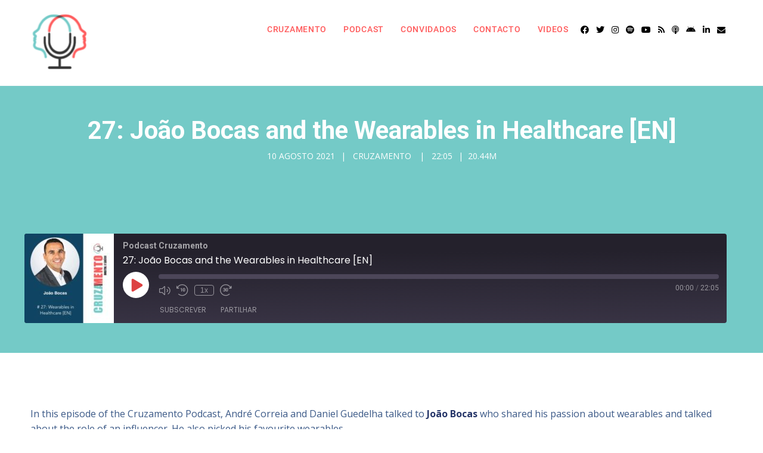

--- FILE ---
content_type: text/css
request_url: https://www.cruzamentopodcast.com/wp-content/themes/dixie-secondline/css/secondline_themes_custom_styles.css?ver=6.9
body_size: 373
content:
@media screen\0 {
	/* IE9 Fix for Hovered Menus since it ignores Visiblity */
	li.sfHover ul.sf-mega, li.sfHover ul.sub-menu, body #secondline-themes-header-search-icon.active-search-icon-slt #panel-search-secondline, body .activated-class #secondline-checkout-basket { opacity:1; display:block; visibility:visible; }
	.secondline-masonry-item.opacity-secondline .secondline-themes-isotope-animation {opacity:1;}
	body #main-container-secondline.secondline-themes-preloader.secondline-preloader-completed { opacity:1; visibility:visible; margin-top:0px; }
	
}

figure {margin: 0;}
del { opacity: 0.8; }
pre{
	display:block;
	margin-top:5px;  
	border:1px solid #e2e2e2;
	padding:15px;
	background:#f5f5f5;
	overflow:auto;
	word-wrap: break-word;
	font-size:14px;
	line-height:1.2;
	margin-bottom:25px;
	color:#606060;
}
code  {
	display:inline;
	border:1px solid #e2e2e2;
	padding:5px;
	background:#f5f5f5;
	overflow:auto;
	word-wrap: break-word;
	font-size:14px;
	line-height:1.2;
	color:#606060;
}
body .gallery-item {
	margin-top:0px;
	position:relative;
	margin-bottom:25px;	
}
body .gallery-item img {
	border:none !important;
}
body .gallery-icon {
	margin-right:10px;
	margin-left:10px;
}
body #content-slt .gallery-caption {
	position:relative;
	padding:10px 10px;
	font-weight:600;
}
.noselect {
	-webkit-touch-callout: none; 
	-webkit-user-select: none;  
	-khtml-user-select: none;  
	-moz-user-select: none;  
	-ms-user-select: none; 
	user-select: none;
}

.screen-reader-text {
	display:none;
}
.wp-caption img {
	margin-bottom:5px;
}
.wp-caption-text {
	line-height:1.4;
	font-size:13px;
	font-weight:600;
}
p.wp-caption-text {
	margin-bottom:10px;
}

--- FILE ---
content_type: text/css
request_url: https://www.cruzamentopodcast.com/wp-content/uploads/boldgrid/custom-styles.css?ver=1670927313
body_size: 9959
content:
.color1-text-default{color:#fff}.color-1-text-contrast{color:#fff !important}.color-1-text-contrast-hover:hover,.color-1-text-contrast-hover:focus{color:#fff !important}.color2-text-default{color:#000}.color-2-text-contrast{color:#000 !important}.color-2-text-contrast-hover:hover,.color-2-text-contrast-hover:focus{color:#000 !important}.color3-text-default{color:#000}.color-3-text-contrast,.color-3-text-contrast-hover:hover{color:#000 !important}.color4-text-default{color:#fff}.color-4-text-contrast,.color-4-text-contrast-hover:hover{color:#fff !important}.color5-text-default{color:#fff}.color-5-text-contrast,.color-5-text-contrast-hover:hover{color:#fff !important}.color-neutral-text-default{color:#000}.color-neutral-text-contrast,.color-neutral-text-contrast-hover:hover{color:#000 !important}.color1-color{color:#d14334 !important}.color1-color-hover:focus,.color1-color-hover:hover{color:#d14334 !important}.color2-color{color:#ffeaad !important}.color2-color-hover:focus,.color2-color-hover:hover{color:#ffeaad !important}.color3-color{color:#b3e099 !important}.color3-color-hover:focus,.color3-color-hover:hover{color:#b3e099 !important}.color4-color{color:#028f76 !important}.color4-color-hover:focus,.color4-color-hover:hover{color:#028f76 !important}.color5-color{color:#1c2130 !important}.color5-color-hover:focus,.color5-color-hover:hover{color:#1c2130 !important}.color-neutral-color{color:#CDFEF6 !important}.color1-background{background:#d14334 !important}.color1-background-hover:focus,.color1-background-hover:hover{background:#d14334 !important}.color2-background{background:#ffeaad !important}.color2-background-hover:focus,.color2-background-hover:hover{background:#ffeaad !important}.color3-background{background:#b3e099 !important}.color3-background-hover:focus,.color3-background-hover:hover{background:#b3e099 !important}.color4-background{background:#028f76 !important}.color4-background-hover:focus,.color4-background-hover:hover{background:#028f76 !important}.color5-background{background:#1c2130 !important}.color5-background-hover:focus,.color5-background-hover:hover{background:#1c2130 !important}.color-neutral-background{background:#CDFEF6 !important}.color1-background-color{background-color:#d14334 !important}.color1-background-color-hover:focus,.color1-background-color-hover:hover{background-color:#d14334 !important}.color2-background-color{background-color:#ffeaad !important}.color2-background-color-hover:focus,.color2-background-color-hover:hover{background-color:#ffeaad !important}.color3-background-color{background-color:#b3e099 !important}.color3-background-color-hover:focus,.color3-background-color-hover:hover{background-color:#b3e099 !important}.color4-background-color{background-color:#028f76 !important}.color4-background-color-hover:focus,.color4-background-color-hover:hover{background-color:#028f76 !important}.color5-background-color{background-color:#1c2130 !important}.color5-background-color-hover:focus,.color5-background-color-hover:hover{background-color:#1c2130 !important}.color-neutral-background-color{background-color:#CDFEF6 !important}.color1-border-color{border-color:#d14334 !important}.color1-border-color-hover:focus,.color1-border-color-hover:hover{border-color:#d14334 !important}.color2-border-color{border-color:#ffeaad !important}.color2-border-color-hover:focus,.color2-border-color-hover:hover{border-color:#ffeaad !important}.color3-border-color{border-color:#b3e099 !important}.color3-border-color-hover:focus,.color3-border-color-hover:hover{border-color:#b3e099 !important}.color4-border-color{border-color:#028f76 !important}.color4-border-color-hover:focus,.color4-border-color-hover:hover{border-color:#028f76 !important}.color5-border-color{border-color:#1c2130 !important}.color5-border-color-hover:focus,.color5-border-color-hover:hover{border-color:#1c2130 !important}.color-neutral-border-color{border-color:#CDFEF6 !important}/*! @license
*
* Buttons
* Copyright 2012-2014 Alex Wolfe and Rob Levin
*
* Licensed under the Apache License, Version 2.0 (the "License");
* you may not use this file except in compliance with the License.
* You may obtain a copy of the License at
*
* http://www.apache.org/licenses/LICENSE-2.0
*
* Unless required by applicable law or agreed to in writing, software
* distributed under the License is distributed on an "AS IS" BASIS,
* WITHOUT WARRANTIES OR CONDITIONS OF ANY KIND, either express or implied.
* See the License for the specific language governing permissions and
* limitations under the License.
*/.btn{color:#666;background-color:#EEE;border-color:#EEE;font-weight:300;font-size:16px;font-family:"Helvetica Neue Light","Helvetica Neue",Helvetica,Arial,"Lucida Grande",sans-serif;text-decoration:none;text-align:center;line-height:40px;height:40px;padding:0 40px;margin:0;display:inline-block;appearance:none;cursor:pointer;border:none;box-sizing:border-box;transition-property:all;transition-duration:.3s}.btn:visited{color:#666}.btn:hover,.btn:focus{background-color:#f6f6f6;text-decoration:none;outline:none}.btn:active,.btn.active,.btn.is-active{text-shadow:0 1px 0 rgba(255,255,255,0.3);text-decoration:none;background-color:#eee;border-color:#cfcfcf;color:#d5d5d5;transition-duration:0s;box-shadow:inset 0 1px 3px rgba(0,0,0,0.2)}.btn.disabled,.btn.is-disabled,.btn:disabled{top:0 !important;background:#EEE !important;border:1px solid #DDD !important;text-shadow:0 1px 1px #fff !important;color:#CCC !important;cursor:default !important;appearance:none !important;box-shadow:none !important;opacity:.8 !important}.btn-uppercase{text-transform:uppercase}.btn-lowercase{text-transform:lowercase}.btn-capitalize{text-transform:capitalize}.btn-small-caps{font-variant:small-caps}.btn-icon-txt-large{font-size:36px !important}.btn-width-small{padding:0 10px !important}.btn-color-1,.btn-color-1-flat{background-color:#d14334;border-color:#d14334;color:#1a1a1a}.btn-color-1:visited,.btn-color-1-flat:visited{color:#1a1a1a}.btn-color-1:hover,.btn-color-1:focus,.btn-color-1-flat:hover,.btn-color-1-flat:focus{background-color:#da6a5e;border-color:#da6a5e;color:#1a1a1a}.btn-color-1:active,.btn-color-1.active,.btn-color-1.is-active,.btn-color-1-flat:active,.btn-color-1-flat.active,.btn-color-1-flat.is-active{background-color:#c54d40;border-color:#c54d40;color:#ab3327}.btn-color-2,.btn-color-2-flat{background-color:#ffeaad;border-color:#ffeaad;color:#1a1a1a}.btn-color-2:visited,.btn-color-2-flat:visited{color:#1a1a1a}.btn-color-2:hover,.btn-color-2:focus,.btn-color-2-flat:hover,.btn-color-2-flat:focus{background-color:#fff7e0;border-color:#fff7e0;color:#1a1a1a}.btn-color-2:active,.btn-color-2.active,.btn-color-2.is-active,.btn-color-2-flat:active,.btn-color-2-flat.active,.btn-color-2-flat.is-active{background-color:#fbe8b1;border-color:#fbe8b1;color:#ffdd7a}.btn-color-3,.btn-color-3-flat{background-color:#b3e099;border-color:#b3e099;color:#1a1a1a}.btn-color-3:visited,.btn-color-3-flat:visited{color:#1a1a1a}.btn-color-3:hover,.btn-color-3:focus,.btn-color-3-flat:hover,.btn-color-3-flat:focus{background-color:#d0ecc0;border-color:#d0ecc0;color:#1a1a1a}.btn-color-3:active,.btn-color-3.active,.btn-color-3.is-active,.btn-color-3-flat:active,.btn-color-3-flat.active,.btn-color-3-flat.is-active{background-color:#b5d9a0;border-color:#b5d9a0;color:#96d472}.btn-color-4,.btn-color-4-flat{background-color:#028f76;border-color:#028f76;color:#fff}.btn-color-4:visited,.btn-color-4-flat:visited{color:#fff}.btn-color-4:hover,.btn-color-4:focus,.btn-color-4-flat:hover,.btn-color-4-flat:focus{background-color:#03c1a0;border-color:#03c1a0;color:#fff}.btn-color-4:active,.btn-color-4.active,.btn-color-4.is-active,.btn-color-4-flat:active,.btn-color-4-flat.active,.btn-color-4-flat.is-active{background-color:#098871;border-color:#098871;color:#015d4c}.btn-color-5,.btn-color-5-flat{background-color:#1c2130;border-color:#1c2130;color:#fff}.btn-color-5:visited,.btn-color-5-flat:visited{color:#fff}.btn-color-5:hover,.btn-color-5:focus,.btn-color-5-flat:hover,.btn-color-5-flat:focus{background-color:#2f3750;border-color:#2f3750;color:#fff}.btn-color-5:active,.btn-color-5.active,.btn-color-5.is-active,.btn-color-5-flat:active,.btn-color-5-flat.active,.btn-color-5-flat.is-active{background-color:#20232c;border-color:#20232c;color:#090b10}.btn-color-dark,.btn-color-dark-flat{background-color:#252525;border-color:#252525;color:#fff}.btn-color-dark:visited,.btn-color-dark-flat:visited{color:#fff}.btn-color-dark:hover,.btn-color-dark:focus,.btn-color-dark-flat:hover,.btn-color-dark-flat:focus{background-color:#3f3f3f;border-color:#3f3f3f;color:#fff}.btn-color-dark:active,.btn-color-dark.active,.btn-color-dark.is-active,.btn-color-dark-flat:active,.btn-color-dark-flat.active,.btn-color-dark-flat.is-active{background-color:#252525;border-color:#252525;color:#0c0c0c}.btn-color-light,.btn-color-light-flat{background-color:#eff0f1;border-color:#eff0f1;color:#1a1a1a}.btn-color-light:visited,.btn-color-light-flat:visited{color:#1a1a1a}.btn-color-light:hover,.btn-color-light:focus,.btn-color-light-flat:hover,.btn-color-light-flat:focus{background-color:#fff;border-color:#fff;color:#1a1a1a}.btn-color-light:active,.btn-color-light.active,.btn-color-light.is-active,.btn-color-light-flat:active,.btn-color-light-flat.active,.btn-color-light-flat.is-active{background-color:#f0f0f0;border-color:#f0f0f0;color:#d4d7d9}.btn-color-neutral,.btn-color-neutral-flat{background-color:#CDFEF6;border-color:#CDFEF6;color:#1a1a1a}.btn-color-neutral:visited,.btn-color-neutral-flat:visited{color:#1a1a1a}.btn-color-neutral:hover,.btn-color-neutral:focus,.btn-color-neutral-flat:hover,.btn-color-neutral-flat:focus{background-color:#fff;border-color:#fff;color:#1a1a1a}.btn-color-neutral:active,.btn-color-neutral.active,.btn-color-neutral.is-active,.btn-color-neutral-flat:active,.btn-color-neutral-flat.active,.btn-color-neutral-flat.is-active{background-color:#d0fbf4;border-color:#d0fbf4;color:#9bfded}.btn-block,.btn-stacked{display:block;width:100%}.btn-square{border-radius:0}.btn-box{border-radius:10px}.btn-rounded{border-radius:4px}.btn-pill{border-radius:200px}.btn-circle{border-radius:100%}.btn-circle,.btn-box,.btn-square{padding:0 !important;width:40px}.btn-circle.btn-giant,.btn-box.btn-giant,.btn-square.btn-giant{width:70px}.btn-circle.btn-jumbo,.btn-box.btn-jumbo,.btn-square.btn-jumbo{width:60px}.btn-circle.btn-large,.btn-box.btn-large,.btn-square.btn-large{width:50px}.btn-circle.btn-normal,.btn-box.btn-normal,.btn-square.btn-normal{width:40px}.btn-circle.btn-small,.btn-box.btn-small,.btn-square.btn-small{width:30px}.btn-circle.btn-tiny,.btn-box.btn-tiny,.btn-square.btn-tiny{width:24px}.btn-border,.btn-border-thin,.btn-border-thick{background:none;border-width:2px;border-style:solid;line-height:36px}.btn-border:hover,.btn-border-thin:hover,.btn-border-thick:hover{background-color:rgba(255,255,255,0.9)}.btn-border:active,.btn-border-thin:active,.btn-border-thick:active,.btn-border.active,.active.btn-border-thin,.active.btn-border-thick,.btn-border.is-active,.is-active.btn-border-thin,.is-active.btn-border-thick{box-shadow:none;text-shadow:none;transition-property:all;transition-duration:.3s}.btn-border-thin{border-width:1px}.btn-border-thick{border-width:3px}.btn-border.btn-color-1,.btn-color-1.btn-border-thin,.btn-color-1.btn-border-thick,.btn-border-thin.btn-color-1,.btn-border-thick.btn-color-1{color:#d14334}.btn-border.btn-color-1:hover,.btn-color-1.btn-border-thin:hover,.btn-color-1.btn-border-thick:hover,.btn-border.btn-color-1:focus,.btn-color-1.btn-border-thin:focus,.btn-color-1.btn-border-thick:focus,.btn-border-thin.btn-color-1:hover,.btn-border-thin.btn-color-1:focus,.btn-border-thick.btn-color-1:hover,.btn-border-thick.btn-color-1:focus{background-color:rgba(218,106,94,0.9);color:rgba(26,26,26,0.9)}.btn-border.btn-color-1:active,.btn-color-1.btn-border-thin:active,.btn-color-1.btn-border-thick:active,.btn-border.btn-color-1.active,.btn-color-1.active.btn-border-thin,.btn-color-1.active.btn-border-thick,.btn-border.btn-color-1.is-active,.btn-color-1.is-active.btn-border-thin,.btn-color-1.is-active.btn-border-thick,.btn-border-thin.btn-color-1:active,.btn-border-thin.btn-color-1.active,.btn-border-thin.btn-color-1.is-active,.btn-border-thick.btn-color-1:active,.btn-border-thick.btn-color-1.active,.btn-border-thick.btn-color-1.is-active{background-color:rgba(197,77,64,0.7);color:rgba(26,26,26,0.5);opacity:.3}.btn-border.btn-color-2,.btn-color-2.btn-border-thin,.btn-color-2.btn-border-thick,.btn-border-thin.btn-color-2,.btn-border-thick.btn-color-2{color:#ffeaad}.btn-border.btn-color-2:hover,.btn-color-2.btn-border-thin:hover,.btn-color-2.btn-border-thick:hover,.btn-border.btn-color-2:focus,.btn-color-2.btn-border-thin:focus,.btn-color-2.btn-border-thick:focus,.btn-border-thin.btn-color-2:hover,.btn-border-thin.btn-color-2:focus,.btn-border-thick.btn-color-2:hover,.btn-border-thick.btn-color-2:focus{background-color:rgba(255,247,224,0.9);color:rgba(26,26,26,0.9)}.btn-border.btn-color-2:active,.btn-color-2.btn-border-thin:active,.btn-color-2.btn-border-thick:active,.btn-border.btn-color-2.active,.btn-color-2.active.btn-border-thin,.btn-color-2.active.btn-border-thick,.btn-border.btn-color-2.is-active,.btn-color-2.is-active.btn-border-thin,.btn-color-2.is-active.btn-border-thick,.btn-border-thin.btn-color-2:active,.btn-border-thin.btn-color-2.active,.btn-border-thin.btn-color-2.is-active,.btn-border-thick.btn-color-2:active,.btn-border-thick.btn-color-2.active,.btn-border-thick.btn-color-2.is-active{background-color:rgba(251,232,177,0.7);color:rgba(26,26,26,0.5);opacity:.3}.btn-border.btn-color-3,.btn-color-3.btn-border-thin,.btn-color-3.btn-border-thick,.btn-border-thin.btn-color-3,.btn-border-thick.btn-color-3{color:#b3e099}.btn-border.btn-color-3:hover,.btn-color-3.btn-border-thin:hover,.btn-color-3.btn-border-thick:hover,.btn-border.btn-color-3:focus,.btn-color-3.btn-border-thin:focus,.btn-color-3.btn-border-thick:focus,.btn-border-thin.btn-color-3:hover,.btn-border-thin.btn-color-3:focus,.btn-border-thick.btn-color-3:hover,.btn-border-thick.btn-color-3:focus{background-color:rgba(208,236,192,0.9);color:rgba(26,26,26,0.9)}.btn-border.btn-color-3:active,.btn-color-3.btn-border-thin:active,.btn-color-3.btn-border-thick:active,.btn-border.btn-color-3.active,.btn-color-3.active.btn-border-thin,.btn-color-3.active.btn-border-thick,.btn-border.btn-color-3.is-active,.btn-color-3.is-active.btn-border-thin,.btn-color-3.is-active.btn-border-thick,.btn-border-thin.btn-color-3:active,.btn-border-thin.btn-color-3.active,.btn-border-thin.btn-color-3.is-active,.btn-border-thick.btn-color-3:active,.btn-border-thick.btn-color-3.active,.btn-border-thick.btn-color-3.is-active{background-color:rgba(181,217,160,0.7);color:rgba(26,26,26,0.5);opacity:.3}.btn-border.btn-color-4,.btn-color-4.btn-border-thin,.btn-color-4.btn-border-thick,.btn-border-thin.btn-color-4,.btn-border-thick.btn-color-4{color:#028f76}.btn-border.btn-color-4:hover,.btn-color-4.btn-border-thin:hover,.btn-color-4.btn-border-thick:hover,.btn-border.btn-color-4:focus,.btn-color-4.btn-border-thin:focus,.btn-color-4.btn-border-thick:focus,.btn-border-thin.btn-color-4:hover,.btn-border-thin.btn-color-4:focus,.btn-border-thick.btn-color-4:hover,.btn-border-thick.btn-color-4:focus{background-color:rgba(3,193,160,0.9);color:rgba(255,255,255,0.9)}.btn-border.btn-color-4:active,.btn-color-4.btn-border-thin:active,.btn-color-4.btn-border-thick:active,.btn-border.btn-color-4.active,.btn-color-4.active.btn-border-thin,.btn-color-4.active.btn-border-thick,.btn-border.btn-color-4.is-active,.btn-color-4.is-active.btn-border-thin,.btn-color-4.is-active.btn-border-thick,.btn-border-thin.btn-color-4:active,.btn-border-thin.btn-color-4.active,.btn-border-thin.btn-color-4.is-active,.btn-border-thick.btn-color-4:active,.btn-border-thick.btn-color-4.active,.btn-border-thick.btn-color-4.is-active{background-color:rgba(9,136,113,0.7);color:rgba(255,255,255,0.5);opacity:.3}.btn-border.btn-color-5,.btn-color-5.btn-border-thin,.btn-color-5.btn-border-thick,.btn-border-thin.btn-color-5,.btn-border-thick.btn-color-5{color:#1c2130}.btn-border.btn-color-5:hover,.btn-color-5.btn-border-thin:hover,.btn-color-5.btn-border-thick:hover,.btn-border.btn-color-5:focus,.btn-color-5.btn-border-thin:focus,.btn-color-5.btn-border-thick:focus,.btn-border-thin.btn-color-5:hover,.btn-border-thin.btn-color-5:focus,.btn-border-thick.btn-color-5:hover,.btn-border-thick.btn-color-5:focus{background-color:rgba(47,55,80,0.9);color:rgba(255,255,255,0.9)}.btn-border.btn-color-5:active,.btn-color-5.btn-border-thin:active,.btn-color-5.btn-border-thick:active,.btn-border.btn-color-5.active,.btn-color-5.active.btn-border-thin,.btn-color-5.active.btn-border-thick,.btn-border.btn-color-5.is-active,.btn-color-5.is-active.btn-border-thin,.btn-color-5.is-active.btn-border-thick,.btn-border-thin.btn-color-5:active,.btn-border-thin.btn-color-5.active,.btn-border-thin.btn-color-5.is-active,.btn-border-thick.btn-color-5:active,.btn-border-thick.btn-color-5.active,.btn-border-thick.btn-color-5.is-active{background-color:rgba(32,35,44,0.7);color:rgba(255,255,255,0.5);opacity:.3}.btn-border.btn-color-dark,.btn-color-dark.btn-border-thin,.btn-color-dark.btn-border-thick,.btn-border-thin.btn-color-dark,.btn-border-thick.btn-color-dark{color:#252525}.btn-border.btn-color-dark:hover,.btn-color-dark.btn-border-thin:hover,.btn-color-dark.btn-border-thick:hover,.btn-border.btn-color-dark:focus,.btn-color-dark.btn-border-thin:focus,.btn-color-dark.btn-border-thick:focus,.btn-border-thin.btn-color-dark:hover,.btn-border-thin.btn-color-dark:focus,.btn-border-thick.btn-color-dark:hover,.btn-border-thick.btn-color-dark:focus{background-color:rgba(63,63,63,0.9);color:rgba(255,255,255,0.9)}.btn-border.btn-color-dark:active,.btn-color-dark.btn-border-thin:active,.btn-color-dark.btn-border-thick:active,.btn-border.btn-color-dark.active,.btn-color-dark.active.btn-border-thin,.btn-color-dark.active.btn-border-thick,.btn-border.btn-color-dark.is-active,.btn-color-dark.is-active.btn-border-thin,.btn-color-dark.is-active.btn-border-thick,.btn-border-thin.btn-color-dark:active,.btn-border-thin.btn-color-dark.active,.btn-border-thin.btn-color-dark.is-active,.btn-border-thick.btn-color-dark:active,.btn-border-thick.btn-color-dark.active,.btn-border-thick.btn-color-dark.is-active{background-color:rgba(37,37,37,0.7);color:rgba(255,255,255,0.5);opacity:.3}.btn-border.btn-color-light,.btn-color-light.btn-border-thin,.btn-color-light.btn-border-thick,.btn-border-thin.btn-color-light,.btn-border-thick.btn-color-light{color:#eff0f1}.btn-border.btn-color-light:hover,.btn-color-light.btn-border-thin:hover,.btn-color-light.btn-border-thick:hover,.btn-border.btn-color-light:focus,.btn-color-light.btn-border-thin:focus,.btn-color-light.btn-border-thick:focus,.btn-border-thin.btn-color-light:hover,.btn-border-thin.btn-color-light:focus,.btn-border-thick.btn-color-light:hover,.btn-border-thick.btn-color-light:focus{background-color:rgba(255,255,255,0.9);color:rgba(26,26,26,0.9)}.btn-border.btn-color-light:active,.btn-color-light.btn-border-thin:active,.btn-color-light.btn-border-thick:active,.btn-border.btn-color-light.active,.btn-color-light.active.btn-border-thin,.btn-color-light.active.btn-border-thick,.btn-border.btn-color-light.is-active,.btn-color-light.is-active.btn-border-thin,.btn-color-light.is-active.btn-border-thick,.btn-border-thin.btn-color-light:active,.btn-border-thin.btn-color-light.active,.btn-border-thin.btn-color-light.is-active,.btn-border-thick.btn-color-light:active,.btn-border-thick.btn-color-light.active,.btn-border-thick.btn-color-light.is-active{background-color:rgba(240,240,240,0.7);color:rgba(26,26,26,0.5);opacity:.3}.btn-border.btn-color-neutral,.btn-color-neutral.btn-border-thin,.btn-color-neutral.btn-border-thick,.btn-border-thin.btn-color-neutral,.btn-border-thick.btn-color-neutral{color:#CDFEF6}.btn-border.btn-color-neutral:hover,.btn-color-neutral.btn-border-thin:hover,.btn-color-neutral.btn-border-thick:hover,.btn-border.btn-color-neutral:focus,.btn-color-neutral.btn-border-thin:focus,.btn-color-neutral.btn-border-thick:focus,.btn-border-thin.btn-color-neutral:hover,.btn-border-thin.btn-color-neutral:focus,.btn-border-thick.btn-color-neutral:hover,.btn-border-thick.btn-color-neutral:focus{background-color:rgba(255,255,255,0.9);color:rgba(26,26,26,0.9)}.btn-border.btn-color-neutral:active,.btn-color-neutral.btn-border-thin:active,.btn-color-neutral.btn-border-thick:active,.btn-border.btn-color-neutral.active,.btn-color-neutral.active.btn-border-thin,.btn-color-neutral.active.btn-border-thick,.btn-border.btn-color-neutral.is-active,.btn-color-neutral.is-active.btn-border-thin,.btn-color-neutral.is-active.btn-border-thick,.btn-border-thin.btn-color-neutral:active,.btn-border-thin.btn-color-neutral.active,.btn-border-thin.btn-color-neutral.is-active,.btn-border-thick.btn-color-neutral:active,.btn-border-thick.btn-color-neutral.active,.btn-border-thick.btn-color-neutral.is-active{background-color:rgba(208,251,244,0.7);color:rgba(26,26,26,0.5);opacity:.3}.btn-border.btn-giant,.btn-giant.btn-border-thin,.btn-giant.btn-border-thick,.btn-border-thin.btn-giant,.btn-border-thick.btn-giant{line-height:66px}.btn-border.btn-jumbo,.btn-jumbo.btn-border-thin,.btn-jumbo.btn-border-thick,.btn-border-thin.btn-jumbo,.btn-border-thick.btn-jumbo{line-height:56px}.btn-border.btn-large,.btn-large.btn-border-thin,.btn-large.btn-border-thick,.btn-border-thin.btn-large,.btn-border-thick.btn-large{line-height:46px}.btn-border.btn-normal,.btn-normal.btn-border-thin,.btn-normal.btn-border-thick,.btn-border-thin.btn-normal,.btn-border-thick.btn-normal{line-height:36px}.btn-border.btn-small,.btn-small.btn-border-thin,.btn-small.btn-border-thick,.btn-border-thin.btn-small,.btn-border-thick.btn-small{line-height:26px}.btn-border.btn-tiny,.btn-tiny.btn-border-thin,.btn-tiny.btn-border-thick,.btn-border-thin.btn-tiny,.btn-border-thick.btn-tiny{line-height:20px}.btn-borderless{background:none;border:none;padding:0 8px !important;color:#EEE;font-size:20.8px;font-weight:200}.btn-borderless:hover,.btn-borderless:focus{background:none}.btn-borderless:active,.btn-borderless.active,.btn-borderless.is-active{box-shadow:none;text-shadow:none;transition-property:all;transition-duration:.3s;opacity:.3}.btn-borderless.btn-color-1{color:#d14334}.btn-borderless.btn-color-2{color:#ffeaad}.btn-borderless.btn-color-3{color:#b3e099}.btn-borderless.btn-color-4{color:#028f76}.btn-borderless.btn-color-5{color:#1c2130}.btn-borderless.btn-color-dark{color:#252525}.btn-borderless.btn-color-light{color:#eff0f1}.btn-borderless.btn-color-neutral{color:#CDFEF6}.btn-borderless.btn-giant{font-size:36.4px;height:52.4px;line-height:52.4px}.btn-borderless.btn-jumbo{font-size:31.2px;height:47.2px;line-height:47.2px}.btn-borderless.btn-large{font-size:26px;height:42px;line-height:42px}.btn-borderless.btn-normal{font-size:20.8px;height:36.8px;line-height:36.8px}.btn-borderless.btn-small{font-size:15.6px;height:31.6px;line-height:31.6px}.btn-borderless.btn-tiny{font-size:12.48px;height:28.48px;line-height:28.48px}.btn-raised{border-color:#e1e1e1;border-style:solid;border-width:1px;line-height:38px;background:linear-gradient(#f6f6f6, #e1e1e1);box-shadow:inset 0px 1px 0px rgba(255,255,255,0.3),0 1px 2px rgba(0,0,0,0.15)}.btn-raised:hover,.btn-raised:focus{background:linear-gradient(to bottom, #fff, #dcdcdc)}.btn-raised:active,.btn-raised.active,.btn-raised.is-active{background:#eee;box-shadow:inset 0px 1px 3px rgba(0,0,0,0.2),0px 1px 0px #fff}.btn-raised.btn-color-1{border-color:#c03a2c;background:linear-gradient(#d65649, #c03a2c)}.btn-raised.btn-color-1:hover,.btn-raised.btn-color-1:focus{background:linear-gradient(to bottom, #d96255, #b8372a)}.btn-raised.btn-color-1:active,.btn-raised.btn-color-1.active,.btn-raised.btn-color-1.is-active{border-color:#ab3327;background:#c54d40}.btn-raised.btn-color-2{border-color:#ffe394;background:linear-gradient(#fff1c7, #ffe394)}.btn-raised.btn-color-2:hover,.btn-raised.btn-color-2:focus{background:linear-gradient(to bottom, #fff4d6, #ffe189)}.btn-raised.btn-color-2:active,.btn-raised.btn-color-2.active,.btn-raised.btn-color-2.is-active{border-color:#ffdd7a;background:#fbe8b1}.btn-raised.btn-color-3{border-color:#a4da85;background:linear-gradient(#c2e6ad, #a4da85)}.btn-raised.btn-color-3:hover,.btn-raised.btn-color-3:focus{background:linear-gradient(to bottom, #caeab8, #9fd87e)}.btn-raised.btn-color-3:active,.btn-raised.btn-color-3.active,.btn-raised.btn-color-3.is-active{border-color:#96d472;background:#b5d9a0}.btn-raised.btn-color-4{border-color:#027661;background:linear-gradient(#02a88b, #027661)}.btn-raised.btn-color-4:hover,.btn-raised.btn-color-4:focus{background:linear-gradient(to bottom, #03b797, #026c59)}.btn-raised.btn-color-4:active,.btn-raised.btn-color-4.active,.btn-raised.btn-color-4.is-active{border-color:#015d4c;background:#098871}.btn-raised.btn-color-5{border-color:#131620;background:linear-gradient(#252c40, #131620)}.btn-raised.btn-color-5:hover,.btn-raised.btn-color-5:focus{background:linear-gradient(to bottom, #2b334a, #0f1119)}.btn-raised.btn-color-5:active,.btn-raised.btn-color-5.active,.btn-raised.btn-color-5.is-active{border-color:#090b10;background:#20232c}.btn-raised.btn-color-dark{border-color:#181818;background:linear-gradient(#323232, #181818)}.btn-raised.btn-color-dark:hover,.btn-raised.btn-color-dark:focus{background:linear-gradient(to bottom, #393939, #131313)}.btn-raised.btn-color-dark:active,.btn-raised.btn-color-dark.active,.btn-raised.btn-color-dark.is-active{border-color:#0c0c0c;background:#252525}.btn-raised.btn-color-light{border-color:#e1e3e5;background:linear-gradient(#fdfdfd, #e1e3e5)}.btn-raised.btn-color-light:hover,.btn-raised.btn-color-light:focus{background:linear-gradient(to bottom, #fff, #dcdee0)}.btn-raised.btn-color-light:active,.btn-raised.btn-color-light.active,.btn-raised.btn-color-light.is-active{border-color:#d4d7d9;background:#f0f0f0}.btn-raised.btn-color-neutral{border-color:#b4fef2;background:linear-gradient(#e6fffb, #b4fef2)}.btn-raised.btn-color-neutral:hover,.btn-raised.btn-color-neutral:focus{background:linear-gradient(to bottom, #f5fffd, #aafdf0)}.btn-raised.btn-color-neutral:active,.btn-raised.btn-color-neutral.active,.btn-raised.btn-color-neutral.is-active{border-color:#9bfded;background:#d0fbf4}.btn-3d{position:relative;top:0;box-shadow:0 7px 0 #bbb,0 8px 3px rgba(0,0,0,0.2)}.btn-3d:hover,.btn-3d:focus{box-shadow:0 7px 0 #bbb,0 8px 3px rgba(0,0,0,0.2)}.btn-3d:active,.btn-3d.active,.btn-3d.is-active{top:5px;transition-property:all;transition-duration:.15s;box-shadow:0 2px 0 #bbb,0 3px 3px rgba(0,0,0,0.2)}.btn-3d.btn-color-1{box-shadow:0 7px 0 #ab3327,0 8px 3px rgba(0,0,0,0.3)}.btn-3d.btn-color-1:hover,.btn-3d.btn-color-1:focus{box-shadow:0 7px 0 #a33125,0 8px 3px rgba(0,0,0,0.3)}.btn-3d.btn-color-1:active,.btn-3d.btn-color-1.active,.btn-3d.btn-color-1.is-active{box-shadow:0 2px 0 #82271d,0 3px 3px rgba(0,0,0,0.2)}.btn-3d.btn-color-2{box-shadow:0 7px 0 #ffdd7a,0 8px 3px rgba(0,0,0,0.3)}.btn-3d.btn-color-2:hover,.btn-3d.btn-color-2:focus{box-shadow:0 7px 0 #ffda70,0 8px 3px rgba(0,0,0,0.3)}.btn-3d.btn-color-2:active,.btn-3d.btn-color-2.active,.btn-3d.btn-color-2.is-active{box-shadow:0 2px 0 #ffd047,0 3px 3px rgba(0,0,0,0.2)}.btn-3d.btn-color-3{box-shadow:0 7px 0 #96d472,0 8px 3px rgba(0,0,0,0.3)}.btn-3d.btn-color-3:hover,.btn-3d.btn-color-3:focus{box-shadow:0 7px 0 #90d26a,0 8px 3px rgba(0,0,0,0.3)}.btn-3d.btn-color-3:active,.btn-3d.btn-color-3.active,.btn-3d.btn-color-3.is-active{box-shadow:0 2px 0 #79c84b,0 3px 3px rgba(0,0,0,0.2)}.btn-3d.btn-color-4{box-shadow:0 7px 0 #015d4c,0 8px 3px rgba(0,0,0,0.3)}.btn-3d.btn-color-4:hover,.btn-3d.btn-color-4:focus{box-shadow:0 7px 0 #015344,0 8px 3px rgba(0,0,0,0.3)}.btn-3d.btn-color-4:active,.btn-3d.btn-color-4.active,.btn-3d.btn-color-4.is-active{box-shadow:0 2px 0 #012a23,0 3px 3px rgba(0,0,0,0.2)}.btn-3d.btn-color-5{box-shadow:0 7px 0 #090b10,0 8px 3px rgba(0,0,0,0.3)}.btn-3d.btn-color-5:hover,.btn-3d.btn-color-5:focus{box-shadow:0 7px 0 #050609,0 8px 3px rgba(0,0,0,0.3)}.btn-3d.btn-color-5:active,.btn-3d.btn-color-5.active,.btn-3d.btn-color-5.is-active{box-shadow:0 2px 0 #000,0 3px 3px rgba(0,0,0,0.2)}.btn-3d.btn-color-dark{box-shadow:0 7px 0 #0c0c0c,0 8px 3px rgba(0,0,0,0.3)}.btn-3d.btn-color-dark:hover,.btn-3d.btn-color-dark:focus{box-shadow:0 7px 0 #060606,0 8px 3px rgba(0,0,0,0.3)}.btn-3d.btn-color-dark:active,.btn-3d.btn-color-dark.active,.btn-3d.btn-color-dark.is-active{box-shadow:0 2px 0 #000,0 3px 3px rgba(0,0,0,0.2)}.btn-3d.btn-color-light{box-shadow:0 7px 0 #d4d7d9,0 8px 3px rgba(0,0,0,0.3)}.btn-3d.btn-color-light:hover,.btn-3d.btn-color-light:focus{box-shadow:0 7px 0 #ced1d4,0 8px 3px rgba(0,0,0,0.3)}.btn-3d.btn-color-light:active,.btn-3d.btn-color-light.active,.btn-3d.btn-color-light.is-active{box-shadow:0 2px 0 #b9bdc1,0 3px 3px rgba(0,0,0,0.2)}.btn-3d.btn-color-neutral{box-shadow:0 7px 0 #9bfded,0 8px 3px rgba(0,0,0,0.3)}.btn-3d.btn-color-neutral:hover,.btn-3d.btn-color-neutral:focus{box-shadow:0 7px 0 #91fdeb,0 8px 3px rgba(0,0,0,0.3)}.btn-3d.btn-color-neutral:active,.btn-3d.btn-color-neutral.active,.btn-3d.btn-color-neutral.is-active{box-shadow:0 2px 0 #69fce4,0 3px 3px rgba(0,0,0,0.2)}@keyframes glowing{from{box-shadow:0 0 0 rgba(44,154,219,0.3)}50%{box-shadow:0 0 20px rgba(44,154,219,0.8)}to{box-shadow:0 0 0 rgba(44,154,219,0.3)}}@keyframes glowing-color-1{from{box-shadow:0 0 0 rgba(209,67,52,0.3)}50%{box-shadow:0 0 20px rgba(209,67,52,0.8)}to{box-shadow:0 0 0 rgba(209,67,52,0.3)}}@keyframes glowing-color-2{from{box-shadow:0 0 0 rgba(255,234,173,0.3)}50%{box-shadow:0 0 20px rgba(255,234,173,0.8)}to{box-shadow:0 0 0 rgba(255,234,173,0.3)}}@keyframes glowing-color-3{from{box-shadow:0 0 0 rgba(179,224,153,0.3)}50%{box-shadow:0 0 20px rgba(179,224,153,0.8)}to{box-shadow:0 0 0 rgba(179,224,153,0.3)}}@keyframes glowing-color-4{from{box-shadow:0 0 0 rgba(2,143,118,0.3)}50%{box-shadow:0 0 20px rgba(2,143,118,0.8)}to{box-shadow:0 0 0 rgba(2,143,118,0.3)}}@keyframes glowing-color-5{from{box-shadow:0 0 0 rgba(28,33,48,0.3)}50%{box-shadow:0 0 20px rgba(28,33,48,0.8)}to{box-shadow:0 0 0 rgba(28,33,48,0.3)}}@keyframes glowing-color-dark{from{box-shadow:0 0 0 rgba(37,37,37,0.3)}50%{box-shadow:0 0 20px rgba(37,37,37,0.8)}to{box-shadow:0 0 0 rgba(37,37,37,0.3)}}@keyframes glowing-color-light{from{box-shadow:0 0 0 rgba(239,240,241,0.3)}50%{box-shadow:0 0 20px rgba(239,240,241,0.8)}to{box-shadow:0 0 0 rgba(239,240,241,0.3)}}@keyframes glowing-color-neutral{from{box-shadow:0 0 0 rgba(205,254,246,0.3)}50%{box-shadow:0 0 20px rgba(205,254,246,0.8)}to{box-shadow:0 0 0 rgba(205,254,246,0.3)}}.btn-glow{animation-duration:3s;animation-iteration-count:infinite;animation-name:glowing}.btn-glow:active,.btn-glow.active,.btn-glow.is-active{animation-name:none}.btn-glow.btn-color-1{animation-name:glowing-color-1}.btn-glow.btn-color-2{animation-name:glowing-color-2}.btn-glow.btn-color-3{animation-name:glowing-color-3}.btn-glow.btn-color-4{animation-name:glowing-color-4}.btn-glow.btn-color-5{animation-name:glowing-color-5}.btn-glow.btn-color-dark{animation-name:glowing-color-dark}.btn-glow.btn-color-light{animation-name:glowing-color-light}.btn-glow.btn-color-neutral{animation-name:glowing-color-neutral}.btn-dropdown{position:relative;overflow:visible;display:inline-block}.btn-dropdown-list{display:none;position:absolute;padding:0;margin:0;top:0;left:0;z-index:1000;min-width:100%;list-style-type:none;background:rgba(255,255,255,0.95);border-style:solid;border-width:1px;border-color:#d5d5d5;font-family:"Helvetica Neue Light","Helvetica Neue",Helvetica,Arial,"Lucida Grande",sans-serif;box-shadow:0 2px 7px rgba(0,0,0,0.2);border-radius:3px;box-sizing:border-box}.btn-dropdown-list.is-below{top:100%;border-top:none;border-radius:0 0 3px 3px}.btn-dropdown-list.is-above{bottom:100%;top:auto;border-bottom:none;border-radius:3px 3px 0 0;box-shadow:0 -2px 7px rgba(0,0,0,0.2)}.btn-dropdown-list>li{padding:0;margin:0;display:block}.btn-dropdown-list>li>a{display:block;line-height:40px;font-size:12.8px;padding:5px 10px;float:none;color:#666;text-decoration:none}.btn-dropdown-list>li>a:hover{color:#5e5e5e;background:#f6f6f6;text-decoration:none}.btn-dropdown-divider{border-top:1px solid #e6e6e6}.btn-dropdown.btn-dropdown-color-1 .btn-dropdown-list{background:rgba(209,67,52,0.95);border-color:#ab3327}.btn-dropdown.btn-dropdown-color-1 .btn-dropdown-list .btn-dropdown-divider{border-color:#b8372a}.btn-dropdown.btn-dropdown-color-1 .btn-dropdown-list>li>a{color:#1a1a1a}.btn-dropdown.btn-dropdown-color-1 .btn-dropdown-list>li>a:hover{color:#0d0d0d;background:#c03a2c}.btn-dropdown.btn-dropdown-color-2 .btn-dropdown-list{background:rgba(255,234,173,0.95);border-color:#ffdd7a}.btn-dropdown.btn-dropdown-color-2 .btn-dropdown-list .btn-dropdown-divider{border-color:#ffe189}.btn-dropdown.btn-dropdown-color-2 .btn-dropdown-list>li>a{color:#1a1a1a}.btn-dropdown.btn-dropdown-color-2 .btn-dropdown-list>li>a:hover{color:#0d0d0d;background:#ffe394}.btn-dropdown.btn-dropdown-color-3 .btn-dropdown-list{background:rgba(179,224,153,0.95);border-color:#96d472}.btn-dropdown.btn-dropdown-color-3 .btn-dropdown-list .btn-dropdown-divider{border-color:#9fd87e}.btn-dropdown.btn-dropdown-color-3 .btn-dropdown-list>li>a{color:#1a1a1a}.btn-dropdown.btn-dropdown-color-3 .btn-dropdown-list>li>a:hover{color:#0d0d0d;background:#a4da85}.btn-dropdown.btn-dropdown-color-4 .btn-dropdown-list{background:rgba(2,143,118,0.95);border-color:#015d4c}.btn-dropdown.btn-dropdown-color-4 .btn-dropdown-list .btn-dropdown-divider{border-color:#026c59}.btn-dropdown.btn-dropdown-color-4 .btn-dropdown-list>li>a{color:#fff}.btn-dropdown.btn-dropdown-color-4 .btn-dropdown-list>li>a:hover{color:#f2f2f2;background:#027661}.btn-dropdown.btn-dropdown-color-5 .btn-dropdown-list{background:rgba(28,33,48,0.95);border-color:#090b10}.btn-dropdown.btn-dropdown-color-5 .btn-dropdown-list .btn-dropdown-divider{border-color:#0f1119}.btn-dropdown.btn-dropdown-color-5 .btn-dropdown-list>li>a{color:#fff}.btn-dropdown.btn-dropdown-color-5 .btn-dropdown-list>li>a:hover{color:#f2f2f2;background:#131620}.btn-dropdown.btn-dropdown-color-dark .btn-dropdown-list{background:rgba(37,37,37,0.95);border-color:#0c0c0c}.btn-dropdown.btn-dropdown-color-dark .btn-dropdown-list .btn-dropdown-divider{border-color:#131313}.btn-dropdown.btn-dropdown-color-dark .btn-dropdown-list>li>a{color:#fff}.btn-dropdown.btn-dropdown-color-dark .btn-dropdown-list>li>a:hover{color:#f2f2f2;background:#181818}.btn-dropdown.btn-dropdown-color-light .btn-dropdown-list{background:rgba(239,240,241,0.95);border-color:#d4d7d9}.btn-dropdown.btn-dropdown-color-light .btn-dropdown-list .btn-dropdown-divider{border-color:#dcdee0}.btn-dropdown.btn-dropdown-color-light .btn-dropdown-list>li>a{color:#1a1a1a}.btn-dropdown.btn-dropdown-color-light .btn-dropdown-list>li>a:hover{color:#0d0d0d;background:#e1e3e5}.btn-dropdown.btn-dropdown-color-neutral .btn-dropdown-list{background:rgba(205,254,246,0.95);border-color:#9bfded}.btn-dropdown.btn-dropdown-color-neutral .btn-dropdown-list .btn-dropdown-divider{border-color:#aafdf0}.btn-dropdown.btn-dropdown-color-neutral .btn-dropdown-list>li>a{color:#1a1a1a}.btn-dropdown.btn-dropdown-color-neutral .btn-dropdown-list>li>a:hover{color:#0d0d0d;background:#b4fef2}.btn-group{position:relative;display:inline-block}.btn-group:after{content:" ";display:block;clear:both}.btn-group .btn,.btn-group .btn-dropdown{float:left}.btn-group .btn:not(:first-child):not(:last-child),.btn-group .btn-dropdown:not(:first-child):not(:last-child){border-radius:0;border-right:none}.btn-group .btn:first-child,.btn-group .btn-dropdown:first-child{border-top-right-radius:0;border-bottom-right-radius:0;border-right:none}.btn-group .btn:last-child,.btn-group .btn-dropdown:last-child{border-top-left-radius:0;border-bottom-left-radius:0}.btn-wrap{border:1px solid #e3e3e3;display:inline-block;padding:9px;background:linear-gradient(#f2f2f2, #fff);border-radius:200px;box-shadow:inset 0 1px 3px rgba(0,0,0,0.04)}.btn-longshadow,.btn-longshadow-right{overflow:hidden}.btn-longshadow.btn-color-1,.btn-longshadow-right.btn-color-1{text-shadow:0px 0px #ab3327,1px 1px #ab3327,2px 2px #ab3327,3px 3px #ab3327,4px 4px #ab3327,5px 5px #ab3327,6px 6px #ab3327,7px 7px #ab3327,8px 8px #ab3327,9px 9px #ab3327,10px 10px #ab3327,11px 11px #ab3327,12px 12px #ab3327,13px 13px #ab3327,14px 14px #ab3327,15px 15px #ab3327,16px 16px #ab3327,17px 17px #ab3327,18px 18px #ab3327,19px 19px #ab3327,20px 20px #ab3327,21px 21px #ab3327,22px 22px #ab3327,23px 23px #ab3327,24px 24px #ab3327,25px 25px #ab3327,26px 26px #ab3327,27px 27px #ab3327,28px 28px #ab3327,29px 29px #ab3327,30px 30px #ab3327,31px 31px #ab3327,32px 32px #ab3327,33px 33px #ab3327,34px 34px #ab3327,35px 35px #ab3327,36px 36px #ab3327,37px 37px #ab3327,38px 38px #ab3327,39px 39px #ab3327,40px 40px #ab3327,41px 41px #ab3327,42px 42px #ab3327,43px 43px #ab3327,44px 44px #ab3327,45px 45px #ab3327,46px 46px #ab3327,47px 47px #ab3327,48px 48px #ab3327,49px 49px #ab3327,50px 50px #ab3327,51px 51px #ab3327,52px 52px #ab3327,53px 53px #ab3327,54px 54px #ab3327,55px 55px #ab3327,56px 56px #ab3327,57px 57px #ab3327,58px 58px #ab3327,59px 59px #ab3327,60px 60px #ab3327,61px 61px #ab3327,62px 62px #ab3327,63px 63px #ab3327,64px 64px #ab3327,65px 65px #ab3327,66px 66px #ab3327,67px 67px #ab3327,68px 68px #ab3327,69px 69px #ab3327,70px 70px #ab3327,71px 71px #ab3327,72px 72px #ab3327,73px 73px #ab3327,74px 74px #ab3327,75px 75px #ab3327,76px 76px #ab3327,77px 77px #ab3327,78px 78px #ab3327,79px 79px #ab3327,80px 80px #ab3327,81px 81px #ab3327,82px 82px #ab3327,83px 83px #ab3327,84px 84px #ab3327,85px 85px #ab3327}.btn-longshadow.btn-color-1:active,.btn-longshadow.btn-color-1.active,.btn-longshadow.btn-color-1.is-active,.btn-longshadow-right.btn-color-1:active,.btn-longshadow-right.btn-color-1.active,.btn-longshadow-right.btn-color-1.is-active{text-shadow:0 1px 0 rgba(255,255,255,0.4)}.btn-longshadow.btn-color-2,.btn-longshadow-right.btn-color-2{text-shadow:0px 0px #ffdd7a,1px 1px #ffdd7a,2px 2px #ffdd7a,3px 3px #ffdd7a,4px 4px #ffdd7a,5px 5px #ffdd7a,6px 6px #ffdd7a,7px 7px #ffdd7a,8px 8px #ffdd7a,9px 9px #ffdd7a,10px 10px #ffdd7a,11px 11px #ffdd7a,12px 12px #ffdd7a,13px 13px #ffdd7a,14px 14px #ffdd7a,15px 15px #ffdd7a,16px 16px #ffdd7a,17px 17px #ffdd7a,18px 18px #ffdd7a,19px 19px #ffdd7a,20px 20px #ffdd7a,21px 21px #ffdd7a,22px 22px #ffdd7a,23px 23px #ffdd7a,24px 24px #ffdd7a,25px 25px #ffdd7a,26px 26px #ffdd7a,27px 27px #ffdd7a,28px 28px #ffdd7a,29px 29px #ffdd7a,30px 30px #ffdd7a,31px 31px #ffdd7a,32px 32px #ffdd7a,33px 33px #ffdd7a,34px 34px #ffdd7a,35px 35px #ffdd7a,36px 36px #ffdd7a,37px 37px #ffdd7a,38px 38px #ffdd7a,39px 39px #ffdd7a,40px 40px #ffdd7a,41px 41px #ffdd7a,42px 42px #ffdd7a,43px 43px #ffdd7a,44px 44px #ffdd7a,45px 45px #ffdd7a,46px 46px #ffdd7a,47px 47px #ffdd7a,48px 48px #ffdd7a,49px 49px #ffdd7a,50px 50px #ffdd7a,51px 51px #ffdd7a,52px 52px #ffdd7a,53px 53px #ffdd7a,54px 54px #ffdd7a,55px 55px #ffdd7a,56px 56px #ffdd7a,57px 57px #ffdd7a,58px 58px #ffdd7a,59px 59px #ffdd7a,60px 60px #ffdd7a,61px 61px #ffdd7a,62px 62px #ffdd7a,63px 63px #ffdd7a,64px 64px #ffdd7a,65px 65px #ffdd7a,66px 66px #ffdd7a,67px 67px #ffdd7a,68px 68px #ffdd7a,69px 69px #ffdd7a,70px 70px #ffdd7a,71px 71px #ffdd7a,72px 72px #ffdd7a,73px 73px #ffdd7a,74px 74px #ffdd7a,75px 75px #ffdd7a,76px 76px #ffdd7a,77px 77px #ffdd7a,78px 78px #ffdd7a,79px 79px #ffdd7a,80px 80px #ffdd7a,81px 81px #ffdd7a,82px 82px #ffdd7a,83px 83px #ffdd7a,84px 84px #ffdd7a,85px 85px #ffdd7a}.btn-longshadow.btn-color-2:active,.btn-longshadow.btn-color-2.active,.btn-longshadow.btn-color-2.is-active,.btn-longshadow-right.btn-color-2:active,.btn-longshadow-right.btn-color-2.active,.btn-longshadow-right.btn-color-2.is-active{text-shadow:0 1px 0 rgba(255,255,255,0.4)}.btn-longshadow.btn-color-3,.btn-longshadow-right.btn-color-3{text-shadow:0px 0px #96d472,1px 1px #96d472,2px 2px #96d472,3px 3px #96d472,4px 4px #96d472,5px 5px #96d472,6px 6px #96d472,7px 7px #96d472,8px 8px #96d472,9px 9px #96d472,10px 10px #96d472,11px 11px #96d472,12px 12px #96d472,13px 13px #96d472,14px 14px #96d472,15px 15px #96d472,16px 16px #96d472,17px 17px #96d472,18px 18px #96d472,19px 19px #96d472,20px 20px #96d472,21px 21px #96d472,22px 22px #96d472,23px 23px #96d472,24px 24px #96d472,25px 25px #96d472,26px 26px #96d472,27px 27px #96d472,28px 28px #96d472,29px 29px #96d472,30px 30px #96d472,31px 31px #96d472,32px 32px #96d472,33px 33px #96d472,34px 34px #96d472,35px 35px #96d472,36px 36px #96d472,37px 37px #96d472,38px 38px #96d472,39px 39px #96d472,40px 40px #96d472,41px 41px #96d472,42px 42px #96d472,43px 43px #96d472,44px 44px #96d472,45px 45px #96d472,46px 46px #96d472,47px 47px #96d472,48px 48px #96d472,49px 49px #96d472,50px 50px #96d472,51px 51px #96d472,52px 52px #96d472,53px 53px #96d472,54px 54px #96d472,55px 55px #96d472,56px 56px #96d472,57px 57px #96d472,58px 58px #96d472,59px 59px #96d472,60px 60px #96d472,61px 61px #96d472,62px 62px #96d472,63px 63px #96d472,64px 64px #96d472,65px 65px #96d472,66px 66px #96d472,67px 67px #96d472,68px 68px #96d472,69px 69px #96d472,70px 70px #96d472,71px 71px #96d472,72px 72px #96d472,73px 73px #96d472,74px 74px #96d472,75px 75px #96d472,76px 76px #96d472,77px 77px #96d472,78px 78px #96d472,79px 79px #96d472,80px 80px #96d472,81px 81px #96d472,82px 82px #96d472,83px 83px #96d472,84px 84px #96d472,85px 85px #96d472}.btn-longshadow.btn-color-3:active,.btn-longshadow.btn-color-3.active,.btn-longshadow.btn-color-3.is-active,.btn-longshadow-right.btn-color-3:active,.btn-longshadow-right.btn-color-3.active,.btn-longshadow-right.btn-color-3.is-active{text-shadow:0 1px 0 rgba(255,255,255,0.4)}.btn-longshadow.btn-color-4,.btn-longshadow-right.btn-color-4{text-shadow:0px 0px #015d4c,1px 1px #015d4c,2px 2px #015d4c,3px 3px #015d4c,4px 4px #015d4c,5px 5px #015d4c,6px 6px #015d4c,7px 7px #015d4c,8px 8px #015d4c,9px 9px #015d4c,10px 10px #015d4c,11px 11px #015d4c,12px 12px #015d4c,13px 13px #015d4c,14px 14px #015d4c,15px 15px #015d4c,16px 16px #015d4c,17px 17px #015d4c,18px 18px #015d4c,19px 19px #015d4c,20px 20px #015d4c,21px 21px #015d4c,22px 22px #015d4c,23px 23px #015d4c,24px 24px #015d4c,25px 25px #015d4c,26px 26px #015d4c,27px 27px #015d4c,28px 28px #015d4c,29px 29px #015d4c,30px 30px #015d4c,31px 31px #015d4c,32px 32px #015d4c,33px 33px #015d4c,34px 34px #015d4c,35px 35px #015d4c,36px 36px #015d4c,37px 37px #015d4c,38px 38px #015d4c,39px 39px #015d4c,40px 40px #015d4c,41px 41px #015d4c,42px 42px #015d4c,43px 43px #015d4c,44px 44px #015d4c,45px 45px #015d4c,46px 46px #015d4c,47px 47px #015d4c,48px 48px #015d4c,49px 49px #015d4c,50px 50px #015d4c,51px 51px #015d4c,52px 52px #015d4c,53px 53px #015d4c,54px 54px #015d4c,55px 55px #015d4c,56px 56px #015d4c,57px 57px #015d4c,58px 58px #015d4c,59px 59px #015d4c,60px 60px #015d4c,61px 61px #015d4c,62px 62px #015d4c,63px 63px #015d4c,64px 64px #015d4c,65px 65px #015d4c,66px 66px #015d4c,67px 67px #015d4c,68px 68px #015d4c,69px 69px #015d4c,70px 70px #015d4c,71px 71px #015d4c,72px 72px #015d4c,73px 73px #015d4c,74px 74px #015d4c,75px 75px #015d4c,76px 76px #015d4c,77px 77px #015d4c,78px 78px #015d4c,79px 79px #015d4c,80px 80px #015d4c,81px 81px #015d4c,82px 82px #015d4c,83px 83px #015d4c,84px 84px #015d4c,85px 85px #015d4c}.btn-longshadow.btn-color-4:active,.btn-longshadow.btn-color-4.active,.btn-longshadow.btn-color-4.is-active,.btn-longshadow-right.btn-color-4:active,.btn-longshadow-right.btn-color-4.active,.btn-longshadow-right.btn-color-4.is-active{text-shadow:0 1px 0 rgba(255,255,255,0.4)}.btn-longshadow.btn-color-5,.btn-longshadow-right.btn-color-5{text-shadow:0px 0px #090b10,1px 1px #090b10,2px 2px #090b10,3px 3px #090b10,4px 4px #090b10,5px 5px #090b10,6px 6px #090b10,7px 7px #090b10,8px 8px #090b10,9px 9px #090b10,10px 10px #090b10,11px 11px #090b10,12px 12px #090b10,13px 13px #090b10,14px 14px #090b10,15px 15px #090b10,16px 16px #090b10,17px 17px #090b10,18px 18px #090b10,19px 19px #090b10,20px 20px #090b10,21px 21px #090b10,22px 22px #090b10,23px 23px #090b10,24px 24px #090b10,25px 25px #090b10,26px 26px #090b10,27px 27px #090b10,28px 28px #090b10,29px 29px #090b10,30px 30px #090b10,31px 31px #090b10,32px 32px #090b10,33px 33px #090b10,34px 34px #090b10,35px 35px #090b10,36px 36px #090b10,37px 37px #090b10,38px 38px #090b10,39px 39px #090b10,40px 40px #090b10,41px 41px #090b10,42px 42px #090b10,43px 43px #090b10,44px 44px #090b10,45px 45px #090b10,46px 46px #090b10,47px 47px #090b10,48px 48px #090b10,49px 49px #090b10,50px 50px #090b10,51px 51px #090b10,52px 52px #090b10,53px 53px #090b10,54px 54px #090b10,55px 55px #090b10,56px 56px #090b10,57px 57px #090b10,58px 58px #090b10,59px 59px #090b10,60px 60px #090b10,61px 61px #090b10,62px 62px #090b10,63px 63px #090b10,64px 64px #090b10,65px 65px #090b10,66px 66px #090b10,67px 67px #090b10,68px 68px #090b10,69px 69px #090b10,70px 70px #090b10,71px 71px #090b10,72px 72px #090b10,73px 73px #090b10,74px 74px #090b10,75px 75px #090b10,76px 76px #090b10,77px 77px #090b10,78px 78px #090b10,79px 79px #090b10,80px 80px #090b10,81px 81px #090b10,82px 82px #090b10,83px 83px #090b10,84px 84px #090b10,85px 85px #090b10}.btn-longshadow.btn-color-5:active,.btn-longshadow.btn-color-5.active,.btn-longshadow.btn-color-5.is-active,.btn-longshadow-right.btn-color-5:active,.btn-longshadow-right.btn-color-5.active,.btn-longshadow-right.btn-color-5.is-active{text-shadow:0 1px 0 rgba(255,255,255,0.4)}.btn-longshadow.btn-color-dark,.btn-longshadow-right.btn-color-dark{text-shadow:0px 0px #0c0c0c,1px 1px #0c0c0c,2px 2px #0c0c0c,3px 3px #0c0c0c,4px 4px #0c0c0c,5px 5px #0c0c0c,6px 6px #0c0c0c,7px 7px #0c0c0c,8px 8px #0c0c0c,9px 9px #0c0c0c,10px 10px #0c0c0c,11px 11px #0c0c0c,12px 12px #0c0c0c,13px 13px #0c0c0c,14px 14px #0c0c0c,15px 15px #0c0c0c,16px 16px #0c0c0c,17px 17px #0c0c0c,18px 18px #0c0c0c,19px 19px #0c0c0c,20px 20px #0c0c0c,21px 21px #0c0c0c,22px 22px #0c0c0c,23px 23px #0c0c0c,24px 24px #0c0c0c,25px 25px #0c0c0c,26px 26px #0c0c0c,27px 27px #0c0c0c,28px 28px #0c0c0c,29px 29px #0c0c0c,30px 30px #0c0c0c,31px 31px #0c0c0c,32px 32px #0c0c0c,33px 33px #0c0c0c,34px 34px #0c0c0c,35px 35px #0c0c0c,36px 36px #0c0c0c,37px 37px #0c0c0c,38px 38px #0c0c0c,39px 39px #0c0c0c,40px 40px #0c0c0c,41px 41px #0c0c0c,42px 42px #0c0c0c,43px 43px #0c0c0c,44px 44px #0c0c0c,45px 45px #0c0c0c,46px 46px #0c0c0c,47px 47px #0c0c0c,48px 48px #0c0c0c,49px 49px #0c0c0c,50px 50px #0c0c0c,51px 51px #0c0c0c,52px 52px #0c0c0c,53px 53px #0c0c0c,54px 54px #0c0c0c,55px 55px #0c0c0c,56px 56px #0c0c0c,57px 57px #0c0c0c,58px 58px #0c0c0c,59px 59px #0c0c0c,60px 60px #0c0c0c,61px 61px #0c0c0c,62px 62px #0c0c0c,63px 63px #0c0c0c,64px 64px #0c0c0c,65px 65px #0c0c0c,66px 66px #0c0c0c,67px 67px #0c0c0c,68px 68px #0c0c0c,69px 69px #0c0c0c,70px 70px #0c0c0c,71px 71px #0c0c0c,72px 72px #0c0c0c,73px 73px #0c0c0c,74px 74px #0c0c0c,75px 75px #0c0c0c,76px 76px #0c0c0c,77px 77px #0c0c0c,78px 78px #0c0c0c,79px 79px #0c0c0c,80px 80px #0c0c0c,81px 81px #0c0c0c,82px 82px #0c0c0c,83px 83px #0c0c0c,84px 84px #0c0c0c,85px 85px #0c0c0c}.btn-longshadow.btn-color-dark:active,.btn-longshadow.btn-color-dark.active,.btn-longshadow.btn-color-dark.is-active,.btn-longshadow-right.btn-color-dark:active,.btn-longshadow-right.btn-color-dark.active,.btn-longshadow-right.btn-color-dark.is-active{text-shadow:0 1px 0 rgba(255,255,255,0.4)}.btn-longshadow.btn-color-light,.btn-longshadow-right.btn-color-light{text-shadow:0px 0px #d4d7d9,1px 1px #d4d7d9,2px 2px #d4d7d9,3px 3px #d4d7d9,4px 4px #d4d7d9,5px 5px #d4d7d9,6px 6px #d4d7d9,7px 7px #d4d7d9,8px 8px #d4d7d9,9px 9px #d4d7d9,10px 10px #d4d7d9,11px 11px #d4d7d9,12px 12px #d4d7d9,13px 13px #d4d7d9,14px 14px #d4d7d9,15px 15px #d4d7d9,16px 16px #d4d7d9,17px 17px #d4d7d9,18px 18px #d4d7d9,19px 19px #d4d7d9,20px 20px #d4d7d9,21px 21px #d4d7d9,22px 22px #d4d7d9,23px 23px #d4d7d9,24px 24px #d4d7d9,25px 25px #d4d7d9,26px 26px #d4d7d9,27px 27px #d4d7d9,28px 28px #d4d7d9,29px 29px #d4d7d9,30px 30px #d4d7d9,31px 31px #d4d7d9,32px 32px #d4d7d9,33px 33px #d4d7d9,34px 34px #d4d7d9,35px 35px #d4d7d9,36px 36px #d4d7d9,37px 37px #d4d7d9,38px 38px #d4d7d9,39px 39px #d4d7d9,40px 40px #d4d7d9,41px 41px #d4d7d9,42px 42px #d4d7d9,43px 43px #d4d7d9,44px 44px #d4d7d9,45px 45px #d4d7d9,46px 46px #d4d7d9,47px 47px #d4d7d9,48px 48px #d4d7d9,49px 49px #d4d7d9,50px 50px #d4d7d9,51px 51px #d4d7d9,52px 52px #d4d7d9,53px 53px #d4d7d9,54px 54px #d4d7d9,55px 55px #d4d7d9,56px 56px #d4d7d9,57px 57px #d4d7d9,58px 58px #d4d7d9,59px 59px #d4d7d9,60px 60px #d4d7d9,61px 61px #d4d7d9,62px 62px #d4d7d9,63px 63px #d4d7d9,64px 64px #d4d7d9,65px 65px #d4d7d9,66px 66px #d4d7d9,67px 67px #d4d7d9,68px 68px #d4d7d9,69px 69px #d4d7d9,70px 70px #d4d7d9,71px 71px #d4d7d9,72px 72px #d4d7d9,73px 73px #d4d7d9,74px 74px #d4d7d9,75px 75px #d4d7d9,76px 76px #d4d7d9,77px 77px #d4d7d9,78px 78px #d4d7d9,79px 79px #d4d7d9,80px 80px #d4d7d9,81px 81px #d4d7d9,82px 82px #d4d7d9,83px 83px #d4d7d9,84px 84px #d4d7d9,85px 85px #d4d7d9}.btn-longshadow.btn-color-light:active,.btn-longshadow.btn-color-light.active,.btn-longshadow.btn-color-light.is-active,.btn-longshadow-right.btn-color-light:active,.btn-longshadow-right.btn-color-light.active,.btn-longshadow-right.btn-color-light.is-active{text-shadow:0 1px 0 rgba(255,255,255,0.4)}.btn-longshadow.btn-color-neutral,.btn-longshadow-right.btn-color-neutral{text-shadow:0px 0px #9bfded,1px 1px #9bfded,2px 2px #9bfded,3px 3px #9bfded,4px 4px #9bfded,5px 5px #9bfded,6px 6px #9bfded,7px 7px #9bfded,8px 8px #9bfded,9px 9px #9bfded,10px 10px #9bfded,11px 11px #9bfded,12px 12px #9bfded,13px 13px #9bfded,14px 14px #9bfded,15px 15px #9bfded,16px 16px #9bfded,17px 17px #9bfded,18px 18px #9bfded,19px 19px #9bfded,20px 20px #9bfded,21px 21px #9bfded,22px 22px #9bfded,23px 23px #9bfded,24px 24px #9bfded,25px 25px #9bfded,26px 26px #9bfded,27px 27px #9bfded,28px 28px #9bfded,29px 29px #9bfded,30px 30px #9bfded,31px 31px #9bfded,32px 32px #9bfded,33px 33px #9bfded,34px 34px #9bfded,35px 35px #9bfded,36px 36px #9bfded,37px 37px #9bfded,38px 38px #9bfded,39px 39px #9bfded,40px 40px #9bfded,41px 41px #9bfded,42px 42px #9bfded,43px 43px #9bfded,44px 44px #9bfded,45px 45px #9bfded,46px 46px #9bfded,47px 47px #9bfded,48px 48px #9bfded,49px 49px #9bfded,50px 50px #9bfded,51px 51px #9bfded,52px 52px #9bfded,53px 53px #9bfded,54px 54px #9bfded,55px 55px #9bfded,56px 56px #9bfded,57px 57px #9bfded,58px 58px #9bfded,59px 59px #9bfded,60px 60px #9bfded,61px 61px #9bfded,62px 62px #9bfded,63px 63px #9bfded,64px 64px #9bfded,65px 65px #9bfded,66px 66px #9bfded,67px 67px #9bfded,68px 68px #9bfded,69px 69px #9bfded,70px 70px #9bfded,71px 71px #9bfded,72px 72px #9bfded,73px 73px #9bfded,74px 74px #9bfded,75px 75px #9bfded,76px 76px #9bfded,77px 77px #9bfded,78px 78px #9bfded,79px 79px #9bfded,80px 80px #9bfded,81px 81px #9bfded,82px 82px #9bfded,83px 83px #9bfded,84px 84px #9bfded,85px 85px #9bfded}.btn-longshadow.btn-color-neutral:active,.btn-longshadow.btn-color-neutral.active,.btn-longshadow.btn-color-neutral.is-active,.btn-longshadow-right.btn-color-neutral:active,.btn-longshadow-right.btn-color-neutral.active,.btn-longshadow-right.btn-color-neutral.is-active{text-shadow:0 1px 0 rgba(255,255,255,0.4)}.btn-longshadow-left{overflow:hidden}.btn-longshadow-left.btn-color-1{text-shadow:0px 0px #ab3327,-1px 1px #ab3327,-2px 2px #ab3327,-3px 3px #ab3327,-4px 4px #ab3327,-5px 5px #ab3327,-6px 6px #ab3327,-7px 7px #ab3327,-8px 8px #ab3327,-9px 9px #ab3327,-10px 10px #ab3327,-11px 11px #ab3327,-12px 12px #ab3327,-13px 13px #ab3327,-14px 14px #ab3327,-15px 15px #ab3327,-16px 16px #ab3327,-17px 17px #ab3327,-18px 18px #ab3327,-19px 19px #ab3327,-20px 20px #ab3327,-21px 21px #ab3327,-22px 22px #ab3327,-23px 23px #ab3327,-24px 24px #ab3327,-25px 25px #ab3327,-26px 26px #ab3327,-27px 27px #ab3327,-28px 28px #ab3327,-29px 29px #ab3327,-30px 30px #ab3327,-31px 31px #ab3327,-32px 32px #ab3327,-33px 33px #ab3327,-34px 34px #ab3327,-35px 35px #ab3327,-36px 36px #ab3327,-37px 37px #ab3327,-38px 38px #ab3327,-39px 39px #ab3327,-40px 40px #ab3327,-41px 41px #ab3327,-42px 42px #ab3327,-43px 43px #ab3327,-44px 44px #ab3327,-45px 45px #ab3327,-46px 46px #ab3327,-47px 47px #ab3327,-48px 48px #ab3327,-49px 49px #ab3327,-50px 50px #ab3327,-51px 51px #ab3327,-52px 52px #ab3327,-53px 53px #ab3327,-54px 54px #ab3327,-55px 55px #ab3327,-56px 56px #ab3327,-57px 57px #ab3327,-58px 58px #ab3327,-59px 59px #ab3327,-60px 60px #ab3327,-61px 61px #ab3327,-62px 62px #ab3327,-63px 63px #ab3327,-64px 64px #ab3327,-65px 65px #ab3327,-66px 66px #ab3327,-67px 67px #ab3327,-68px 68px #ab3327,-69px 69px #ab3327,-70px 70px #ab3327,-71px 71px #ab3327,-72px 72px #ab3327,-73px 73px #ab3327,-74px 74px #ab3327,-75px 75px #ab3327,-76px 76px #ab3327,-77px 77px #ab3327,-78px 78px #ab3327,-79px 79px #ab3327,-80px 80px #ab3327,-81px 81px #ab3327,-82px 82px #ab3327,-83px 83px #ab3327,-84px 84px #ab3327,-85px 85px #ab3327}.btn-longshadow-left.btn-color-1:active,.btn-longshadow-left.btn-color-1.active,.btn-longshadow-left.btn-color-1.is-active{text-shadow:0 1px 0 rgba(255,255,255,0.4)}.btn-longshadow-left.btn-color-2{text-shadow:0px 0px #ffdd7a,-1px 1px #ffdd7a,-2px 2px #ffdd7a,-3px 3px #ffdd7a,-4px 4px #ffdd7a,-5px 5px #ffdd7a,-6px 6px #ffdd7a,-7px 7px #ffdd7a,-8px 8px #ffdd7a,-9px 9px #ffdd7a,-10px 10px #ffdd7a,-11px 11px #ffdd7a,-12px 12px #ffdd7a,-13px 13px #ffdd7a,-14px 14px #ffdd7a,-15px 15px #ffdd7a,-16px 16px #ffdd7a,-17px 17px #ffdd7a,-18px 18px #ffdd7a,-19px 19px #ffdd7a,-20px 20px #ffdd7a,-21px 21px #ffdd7a,-22px 22px #ffdd7a,-23px 23px #ffdd7a,-24px 24px #ffdd7a,-25px 25px #ffdd7a,-26px 26px #ffdd7a,-27px 27px #ffdd7a,-28px 28px #ffdd7a,-29px 29px #ffdd7a,-30px 30px #ffdd7a,-31px 31px #ffdd7a,-32px 32px #ffdd7a,-33px 33px #ffdd7a,-34px 34px #ffdd7a,-35px 35px #ffdd7a,-36px 36px #ffdd7a,-37px 37px #ffdd7a,-38px 38px #ffdd7a,-39px 39px #ffdd7a,-40px 40px #ffdd7a,-41px 41px #ffdd7a,-42px 42px #ffdd7a,-43px 43px #ffdd7a,-44px 44px #ffdd7a,-45px 45px #ffdd7a,-46px 46px #ffdd7a,-47px 47px #ffdd7a,-48px 48px #ffdd7a,-49px 49px #ffdd7a,-50px 50px #ffdd7a,-51px 51px #ffdd7a,-52px 52px #ffdd7a,-53px 53px #ffdd7a,-54px 54px #ffdd7a,-55px 55px #ffdd7a,-56px 56px #ffdd7a,-57px 57px #ffdd7a,-58px 58px #ffdd7a,-59px 59px #ffdd7a,-60px 60px #ffdd7a,-61px 61px #ffdd7a,-62px 62px #ffdd7a,-63px 63px #ffdd7a,-64px 64px #ffdd7a,-65px 65px #ffdd7a,-66px 66px #ffdd7a,-67px 67px #ffdd7a,-68px 68px #ffdd7a,-69px 69px #ffdd7a,-70px 70px #ffdd7a,-71px 71px #ffdd7a,-72px 72px #ffdd7a,-73px 73px #ffdd7a,-74px 74px #ffdd7a,-75px 75px #ffdd7a,-76px 76px #ffdd7a,-77px 77px #ffdd7a,-78px 78px #ffdd7a,-79px 79px #ffdd7a,-80px 80px #ffdd7a,-81px 81px #ffdd7a,-82px 82px #ffdd7a,-83px 83px #ffdd7a,-84px 84px #ffdd7a,-85px 85px #ffdd7a}.btn-longshadow-left.btn-color-2:active,.btn-longshadow-left.btn-color-2.active,.btn-longshadow-left.btn-color-2.is-active{text-shadow:0 1px 0 rgba(255,255,255,0.4)}.btn-longshadow-left.btn-color-3{text-shadow:0px 0px #96d472,-1px 1px #96d472,-2px 2px #96d472,-3px 3px #96d472,-4px 4px #96d472,-5px 5px #96d472,-6px 6px #96d472,-7px 7px #96d472,-8px 8px #96d472,-9px 9px #96d472,-10px 10px #96d472,-11px 11px #96d472,-12px 12px #96d472,-13px 13px #96d472,-14px 14px #96d472,-15px 15px #96d472,-16px 16px #96d472,-17px 17px #96d472,-18px 18px #96d472,-19px 19px #96d472,-20px 20px #96d472,-21px 21px #96d472,-22px 22px #96d472,-23px 23px #96d472,-24px 24px #96d472,-25px 25px #96d472,-26px 26px #96d472,-27px 27px #96d472,-28px 28px #96d472,-29px 29px #96d472,-30px 30px #96d472,-31px 31px #96d472,-32px 32px #96d472,-33px 33px #96d472,-34px 34px #96d472,-35px 35px #96d472,-36px 36px #96d472,-37px 37px #96d472,-38px 38px #96d472,-39px 39px #96d472,-40px 40px #96d472,-41px 41px #96d472,-42px 42px #96d472,-43px 43px #96d472,-44px 44px #96d472,-45px 45px #96d472,-46px 46px #96d472,-47px 47px #96d472,-48px 48px #96d472,-49px 49px #96d472,-50px 50px #96d472,-51px 51px #96d472,-52px 52px #96d472,-53px 53px #96d472,-54px 54px #96d472,-55px 55px #96d472,-56px 56px #96d472,-57px 57px #96d472,-58px 58px #96d472,-59px 59px #96d472,-60px 60px #96d472,-61px 61px #96d472,-62px 62px #96d472,-63px 63px #96d472,-64px 64px #96d472,-65px 65px #96d472,-66px 66px #96d472,-67px 67px #96d472,-68px 68px #96d472,-69px 69px #96d472,-70px 70px #96d472,-71px 71px #96d472,-72px 72px #96d472,-73px 73px #96d472,-74px 74px #96d472,-75px 75px #96d472,-76px 76px #96d472,-77px 77px #96d472,-78px 78px #96d472,-79px 79px #96d472,-80px 80px #96d472,-81px 81px #96d472,-82px 82px #96d472,-83px 83px #96d472,-84px 84px #96d472,-85px 85px #96d472}.btn-longshadow-left.btn-color-3:active,.btn-longshadow-left.btn-color-3.active,.btn-longshadow-left.btn-color-3.is-active{text-shadow:0 1px 0 rgba(255,255,255,0.4)}.btn-longshadow-left.btn-color-4{text-shadow:0px 0px #015d4c,-1px 1px #015d4c,-2px 2px #015d4c,-3px 3px #015d4c,-4px 4px #015d4c,-5px 5px #015d4c,-6px 6px #015d4c,-7px 7px #015d4c,-8px 8px #015d4c,-9px 9px #015d4c,-10px 10px #015d4c,-11px 11px #015d4c,-12px 12px #015d4c,-13px 13px #015d4c,-14px 14px #015d4c,-15px 15px #015d4c,-16px 16px #015d4c,-17px 17px #015d4c,-18px 18px #015d4c,-19px 19px #015d4c,-20px 20px #015d4c,-21px 21px #015d4c,-22px 22px #015d4c,-23px 23px #015d4c,-24px 24px #015d4c,-25px 25px #015d4c,-26px 26px #015d4c,-27px 27px #015d4c,-28px 28px #015d4c,-29px 29px #015d4c,-30px 30px #015d4c,-31px 31px #015d4c,-32px 32px #015d4c,-33px 33px #015d4c,-34px 34px #015d4c,-35px 35px #015d4c,-36px 36px #015d4c,-37px 37px #015d4c,-38px 38px #015d4c,-39px 39px #015d4c,-40px 40px #015d4c,-41px 41px #015d4c,-42px 42px #015d4c,-43px 43px #015d4c,-44px 44px #015d4c,-45px 45px #015d4c,-46px 46px #015d4c,-47px 47px #015d4c,-48px 48px #015d4c,-49px 49px #015d4c,-50px 50px #015d4c,-51px 51px #015d4c,-52px 52px #015d4c,-53px 53px #015d4c,-54px 54px #015d4c,-55px 55px #015d4c,-56px 56px #015d4c,-57px 57px #015d4c,-58px 58px #015d4c,-59px 59px #015d4c,-60px 60px #015d4c,-61px 61px #015d4c,-62px 62px #015d4c,-63px 63px #015d4c,-64px 64px #015d4c,-65px 65px #015d4c,-66px 66px #015d4c,-67px 67px #015d4c,-68px 68px #015d4c,-69px 69px #015d4c,-70px 70px #015d4c,-71px 71px #015d4c,-72px 72px #015d4c,-73px 73px #015d4c,-74px 74px #015d4c,-75px 75px #015d4c,-76px 76px #015d4c,-77px 77px #015d4c,-78px 78px #015d4c,-79px 79px #015d4c,-80px 80px #015d4c,-81px 81px #015d4c,-82px 82px #015d4c,-83px 83px #015d4c,-84px 84px #015d4c,-85px 85px #015d4c}.btn-longshadow-left.btn-color-4:active,.btn-longshadow-left.btn-color-4.active,.btn-longshadow-left.btn-color-4.is-active{text-shadow:0 1px 0 rgba(255,255,255,0.4)}.btn-longshadow-left.btn-color-5{text-shadow:0px 0px #090b10,-1px 1px #090b10,-2px 2px #090b10,-3px 3px #090b10,-4px 4px #090b10,-5px 5px #090b10,-6px 6px #090b10,-7px 7px #090b10,-8px 8px #090b10,-9px 9px #090b10,-10px 10px #090b10,-11px 11px #090b10,-12px 12px #090b10,-13px 13px #090b10,-14px 14px #090b10,-15px 15px #090b10,-16px 16px #090b10,-17px 17px #090b10,-18px 18px #090b10,-19px 19px #090b10,-20px 20px #090b10,-21px 21px #090b10,-22px 22px #090b10,-23px 23px #090b10,-24px 24px #090b10,-25px 25px #090b10,-26px 26px #090b10,-27px 27px #090b10,-28px 28px #090b10,-29px 29px #090b10,-30px 30px #090b10,-31px 31px #090b10,-32px 32px #090b10,-33px 33px #090b10,-34px 34px #090b10,-35px 35px #090b10,-36px 36px #090b10,-37px 37px #090b10,-38px 38px #090b10,-39px 39px #090b10,-40px 40px #090b10,-41px 41px #090b10,-42px 42px #090b10,-43px 43px #090b10,-44px 44px #090b10,-45px 45px #090b10,-46px 46px #090b10,-47px 47px #090b10,-48px 48px #090b10,-49px 49px #090b10,-50px 50px #090b10,-51px 51px #090b10,-52px 52px #090b10,-53px 53px #090b10,-54px 54px #090b10,-55px 55px #090b10,-56px 56px #090b10,-57px 57px #090b10,-58px 58px #090b10,-59px 59px #090b10,-60px 60px #090b10,-61px 61px #090b10,-62px 62px #090b10,-63px 63px #090b10,-64px 64px #090b10,-65px 65px #090b10,-66px 66px #090b10,-67px 67px #090b10,-68px 68px #090b10,-69px 69px #090b10,-70px 70px #090b10,-71px 71px #090b10,-72px 72px #090b10,-73px 73px #090b10,-74px 74px #090b10,-75px 75px #090b10,-76px 76px #090b10,-77px 77px #090b10,-78px 78px #090b10,-79px 79px #090b10,-80px 80px #090b10,-81px 81px #090b10,-82px 82px #090b10,-83px 83px #090b10,-84px 84px #090b10,-85px 85px #090b10}.btn-longshadow-left.btn-color-5:active,.btn-longshadow-left.btn-color-5.active,.btn-longshadow-left.btn-color-5.is-active{text-shadow:0 1px 0 rgba(255,255,255,0.4)}.btn-longshadow-left.btn-color-dark{text-shadow:0px 0px #0c0c0c,-1px 1px #0c0c0c,-2px 2px #0c0c0c,-3px 3px #0c0c0c,-4px 4px #0c0c0c,-5px 5px #0c0c0c,-6px 6px #0c0c0c,-7px 7px #0c0c0c,-8px 8px #0c0c0c,-9px 9px #0c0c0c,-10px 10px #0c0c0c,-11px 11px #0c0c0c,-12px 12px #0c0c0c,-13px 13px #0c0c0c,-14px 14px #0c0c0c,-15px 15px #0c0c0c,-16px 16px #0c0c0c,-17px 17px #0c0c0c,-18px 18px #0c0c0c,-19px 19px #0c0c0c,-20px 20px #0c0c0c,-21px 21px #0c0c0c,-22px 22px #0c0c0c,-23px 23px #0c0c0c,-24px 24px #0c0c0c,-25px 25px #0c0c0c,-26px 26px #0c0c0c,-27px 27px #0c0c0c,-28px 28px #0c0c0c,-29px 29px #0c0c0c,-30px 30px #0c0c0c,-31px 31px #0c0c0c,-32px 32px #0c0c0c,-33px 33px #0c0c0c,-34px 34px #0c0c0c,-35px 35px #0c0c0c,-36px 36px #0c0c0c,-37px 37px #0c0c0c,-38px 38px #0c0c0c,-39px 39px #0c0c0c,-40px 40px #0c0c0c,-41px 41px #0c0c0c,-42px 42px #0c0c0c,-43px 43px #0c0c0c,-44px 44px #0c0c0c,-45px 45px #0c0c0c,-46px 46px #0c0c0c,-47px 47px #0c0c0c,-48px 48px #0c0c0c,-49px 49px #0c0c0c,-50px 50px #0c0c0c,-51px 51px #0c0c0c,-52px 52px #0c0c0c,-53px 53px #0c0c0c,-54px 54px #0c0c0c,-55px 55px #0c0c0c,-56px 56px #0c0c0c,-57px 57px #0c0c0c,-58px 58px #0c0c0c,-59px 59px #0c0c0c,-60px 60px #0c0c0c,-61px 61px #0c0c0c,-62px 62px #0c0c0c,-63px 63px #0c0c0c,-64px 64px #0c0c0c,-65px 65px #0c0c0c,-66px 66px #0c0c0c,-67px 67px #0c0c0c,-68px 68px #0c0c0c,-69px 69px #0c0c0c,-70px 70px #0c0c0c,-71px 71px #0c0c0c,-72px 72px #0c0c0c,-73px 73px #0c0c0c,-74px 74px #0c0c0c,-75px 75px #0c0c0c,-76px 76px #0c0c0c,-77px 77px #0c0c0c,-78px 78px #0c0c0c,-79px 79px #0c0c0c,-80px 80px #0c0c0c,-81px 81px #0c0c0c,-82px 82px #0c0c0c,-83px 83px #0c0c0c,-84px 84px #0c0c0c,-85px 85px #0c0c0c}.btn-longshadow-left.btn-color-dark:active,.btn-longshadow-left.btn-color-dark.active,.btn-longshadow-left.btn-color-dark.is-active{text-shadow:0 1px 0 rgba(255,255,255,0.4)}.btn-longshadow-left.btn-color-light{text-shadow:0px 0px #d4d7d9,-1px 1px #d4d7d9,-2px 2px #d4d7d9,-3px 3px #d4d7d9,-4px 4px #d4d7d9,-5px 5px #d4d7d9,-6px 6px #d4d7d9,-7px 7px #d4d7d9,-8px 8px #d4d7d9,-9px 9px #d4d7d9,-10px 10px #d4d7d9,-11px 11px #d4d7d9,-12px 12px #d4d7d9,-13px 13px #d4d7d9,-14px 14px #d4d7d9,-15px 15px #d4d7d9,-16px 16px #d4d7d9,-17px 17px #d4d7d9,-18px 18px #d4d7d9,-19px 19px #d4d7d9,-20px 20px #d4d7d9,-21px 21px #d4d7d9,-22px 22px #d4d7d9,-23px 23px #d4d7d9,-24px 24px #d4d7d9,-25px 25px #d4d7d9,-26px 26px #d4d7d9,-27px 27px #d4d7d9,-28px 28px #d4d7d9,-29px 29px #d4d7d9,-30px 30px #d4d7d9,-31px 31px #d4d7d9,-32px 32px #d4d7d9,-33px 33px #d4d7d9,-34px 34px #d4d7d9,-35px 35px #d4d7d9,-36px 36px #d4d7d9,-37px 37px #d4d7d9,-38px 38px #d4d7d9,-39px 39px #d4d7d9,-40px 40px #d4d7d9,-41px 41px #d4d7d9,-42px 42px #d4d7d9,-43px 43px #d4d7d9,-44px 44px #d4d7d9,-45px 45px #d4d7d9,-46px 46px #d4d7d9,-47px 47px #d4d7d9,-48px 48px #d4d7d9,-49px 49px #d4d7d9,-50px 50px #d4d7d9,-51px 51px #d4d7d9,-52px 52px #d4d7d9,-53px 53px #d4d7d9,-54px 54px #d4d7d9,-55px 55px #d4d7d9,-56px 56px #d4d7d9,-57px 57px #d4d7d9,-58px 58px #d4d7d9,-59px 59px #d4d7d9,-60px 60px #d4d7d9,-61px 61px #d4d7d9,-62px 62px #d4d7d9,-63px 63px #d4d7d9,-64px 64px #d4d7d9,-65px 65px #d4d7d9,-66px 66px #d4d7d9,-67px 67px #d4d7d9,-68px 68px #d4d7d9,-69px 69px #d4d7d9,-70px 70px #d4d7d9,-71px 71px #d4d7d9,-72px 72px #d4d7d9,-73px 73px #d4d7d9,-74px 74px #d4d7d9,-75px 75px #d4d7d9,-76px 76px #d4d7d9,-77px 77px #d4d7d9,-78px 78px #d4d7d9,-79px 79px #d4d7d9,-80px 80px #d4d7d9,-81px 81px #d4d7d9,-82px 82px #d4d7d9,-83px 83px #d4d7d9,-84px 84px #d4d7d9,-85px 85px #d4d7d9}.btn-longshadow-left.btn-color-light:active,.btn-longshadow-left.btn-color-light.active,.btn-longshadow-left.btn-color-light.is-active{text-shadow:0 1px 0 rgba(255,255,255,0.4)}.btn-longshadow-left.btn-color-neutral{text-shadow:0px 0px #9bfded,-1px 1px #9bfded,-2px 2px #9bfded,-3px 3px #9bfded,-4px 4px #9bfded,-5px 5px #9bfded,-6px 6px #9bfded,-7px 7px #9bfded,-8px 8px #9bfded,-9px 9px #9bfded,-10px 10px #9bfded,-11px 11px #9bfded,-12px 12px #9bfded,-13px 13px #9bfded,-14px 14px #9bfded,-15px 15px #9bfded,-16px 16px #9bfded,-17px 17px #9bfded,-18px 18px #9bfded,-19px 19px #9bfded,-20px 20px #9bfded,-21px 21px #9bfded,-22px 22px #9bfded,-23px 23px #9bfded,-24px 24px #9bfded,-25px 25px #9bfded,-26px 26px #9bfded,-27px 27px #9bfded,-28px 28px #9bfded,-29px 29px #9bfded,-30px 30px #9bfded,-31px 31px #9bfded,-32px 32px #9bfded,-33px 33px #9bfded,-34px 34px #9bfded,-35px 35px #9bfded,-36px 36px #9bfded,-37px 37px #9bfded,-38px 38px #9bfded,-39px 39px #9bfded,-40px 40px #9bfded,-41px 41px #9bfded,-42px 42px #9bfded,-43px 43px #9bfded,-44px 44px #9bfded,-45px 45px #9bfded,-46px 46px #9bfded,-47px 47px #9bfded,-48px 48px #9bfded,-49px 49px #9bfded,-50px 50px #9bfded,-51px 51px #9bfded,-52px 52px #9bfded,-53px 53px #9bfded,-54px 54px #9bfded,-55px 55px #9bfded,-56px 56px #9bfded,-57px 57px #9bfded,-58px 58px #9bfded,-59px 59px #9bfded,-60px 60px #9bfded,-61px 61px #9bfded,-62px 62px #9bfded,-63px 63px #9bfded,-64px 64px #9bfded,-65px 65px #9bfded,-66px 66px #9bfded,-67px 67px #9bfded,-68px 68px #9bfded,-69px 69px #9bfded,-70px 70px #9bfded,-71px 71px #9bfded,-72px 72px #9bfded,-73px 73px #9bfded,-74px 74px #9bfded,-75px 75px #9bfded,-76px 76px #9bfded,-77px 77px #9bfded,-78px 78px #9bfded,-79px 79px #9bfded,-80px 80px #9bfded,-81px 81px #9bfded,-82px 82px #9bfded,-83px 83px #9bfded,-84px 84px #9bfded,-85px 85px #9bfded}.btn-longshadow-left.btn-color-neutral:active,.btn-longshadow-left.btn-color-neutral.active,.btn-longshadow-left.btn-color-neutral.is-active{text-shadow:0 1px 0 rgba(255,255,255,0.4)}.btn-giant{font-size:28px;height:70px;line-height:70px;padding:0 70px}.btn-jumbo{font-size:24px;height:60px;line-height:60px;padding:0 60px}.btn-large{font-size:20px;height:50px;line-height:50px;padding:0 50px}.btn-normal{font-size:16px;height:40px;line-height:40px;padding:0 40px}.btn-small{font-size:12px;height:30px;line-height:30px;padding:0 30px}.btn-tiny{font-size:9.6px;height:24px;line-height:24px;padding:0 24px}

--- FILE ---
content_type: image/svg+xml
request_url: https://www.cruzamentopodcast.com/wp-content/plugins/seriously-simple-podcasting/assets/css/images/player/images/brands/libsyn.svg
body_size: 596
content:
<svg width="17" height="17" viewBox="0 0 17 17" fill="none" xmlns="http://www.w3.org/2000/svg">
	<path fill-rule="evenodd" clip-rule="evenodd" d="M5.58008 0H8.61548C8.61548 1.27905 8.79712 2.38672 9.14307 3.32178C10.7964 2.70581 12.6228 2.36157 14.5786 2.32959C14.8318 2.32568 15.0833 2.3313 15.333 2.34473C15.5198 2.35474 15.7056 2.3689 15.8904 2.38647C16.0867 2.40527 16.282 2.42773 16.4758 2.45312V5.15747C15.9446 5.08179 15.4016 5.04126 14.8501 5.04126C13.3877 5.04126 12.0247 5.28027 10.7844 5.71899C11.5691 6.37695 12.5505 6.80127 13.7021 6.99097C13.9456 6.96973 14.1929 6.95898 14.4436 6.95898L14.728 6.95752H14.731H14.7339C15.2458 6.95435 16.0544 6.94922 16.3831 6.99219V7.052V9.60815V9.66772C15.981 9.71997 14.8589 9.70117 14.4436 9.70117C14.1929 9.70117 13.9456 9.69043 13.7021 9.66919C12.5508 9.85889 11.5693 10.2832 10.7847 10.9412C12.0249 11.3799 13.3877 11.6187 14.8501 11.6187C15.4016 11.6187 15.9446 11.5793 16.4758 11.5024V14.2053C16.1221 14.2517 15.7649 14.2886 15.4041 14.3098C15.1309 14.3259 14.8557 14.3333 14.5786 14.3289C12.623 14.2969 10.7966 13.9526 9.14355 13.3369C8.79712 14.2722 8.61548 15.3804 8.61548 16.6599H5.58008C5.60962 15.0518 5.98608 13.4983 6.64771 12.123C5.99487 11.7219 5.38159 11.2708 4.81177 10.7729C3.84863 12.4919 3.30005 14.4963 3.25317 16.6411H0C0.0922852 13.4402 1.02979 10.6099 2.62134 8.3291C1.02979 6.0481 0.0922852 3.21802 0 0.017334H3.25317C3.30005 2.16211 3.84888 4.1665 4.81152 5.88574C5.3811 5.38818 5.99414 4.93701 6.64648 4.53613C5.98511 3.16113 5.60913 1.60791 5.58008 0ZM8.29346 6.97119C7.69971 7.37134 7.15088 7.82666 6.65088 8.32983C7.15112 8.83325 7.70044 9.28857 8.29443 9.68896C8.77173 9.17358 9.3042 8.71631 9.88477 8.33032C9.30371 7.94434 8.771 7.48682 8.29346 6.97119Z" fill="white"/>
</svg>


--- FILE ---
content_type: image/svg+xml
request_url: https://www.cruzamentopodcast.com/wp-content/plugins/seriously-simple-podcasting/assets/css/images/player/images/icon-copy.svg
body_size: 68
content:
<svg width="11" height="13" viewBox="0 0 11 13" fill="none" xmlns="http://www.w3.org/2000/svg">
<path d="M7.5 11H3.5625C2.83594 11 2.25 10.4141 2.25 9.6875V2.75H0.5625C0.234375 2.75 0 3.00781 0 3.3125V11.9375C0 12.2656 0.234375 12.5 0.5625 12.5H6.9375C7.24219 12.5 7.5 12.2656 7.5 11.9375V11ZM7.5 2.9375V0.5H3.5625C3.23438 0.5 3 0.757812 3 1.0625V9.6875C3 10.0156 3.23438 10.25 3.5625 10.25H9.9375C10.2422 10.25 10.5 10.0156 10.5 9.6875V3.5H8.0625C7.73438 3.5 7.5 3.26562 7.5 2.9375ZM10.3125 2.21094L8.78906 0.6875C8.69531 0.59375 8.50781 0.5 8.39062 0.5H8.25V2.75H10.5V2.60938C10.5 2.49219 10.4062 2.30469 10.3125 2.21094Z" fill="#F8F6F6"/>
</svg>
